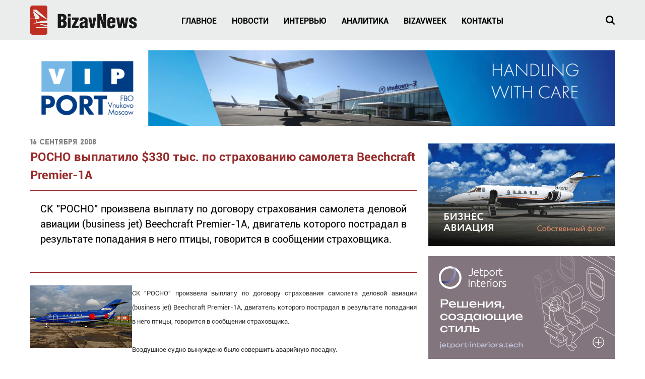

--- FILE ---
content_type: text/html; charset=UTF-8
request_url: https://bizavnews.ru/233/3952
body_size: 12002
content:
<!DOCTYPE html>
<html lang="ru-RU">

	<head>
		
		
		<title>РОСНО выплатило $330 тыс. по страхованию самолета Beechcraft Premier-1A</title>
 
        <script>
            let modernBrowser = ('fetch' in window && 'assign' in Object);

            if (!modernBrowser) {
                let scriptElement = document.createElement('script');
                scriptElement.async = false;
                scriptElement.src = '/local/templates/bizavnews/build/legacy/polyfills.js';

                document.head.appendChild(scriptElement);
            }

            window.bundlePath = '/local/templates/bizavnews/build/'

            document.documentElement.style.setProperty('--vw', window.innerWidth + 'px');
            document.documentElement.style.setProperty('--vh', window.innerHeight + 'px');
        </script>
 
		<meta name="theme-color" content="#ffffff">
		<meta name="viewport" content="width=device-width, initial-scale=1">
  
		<link rel="icon" href="/local/templates/bizavnews/static/favicon/favicon.png" type="image/x-icon">
		<link rel="shortcut icon" href="/local/templates/bizavnews/static/favicon/favicon.png" type="image/x-icon">
		<link rel="apple-touch-icon" href="/local/templates/bizavnews/static/favicon/apple-touch-icon-76x76.png" sizes="76x76">
		<link rel="apple-touch-icon" href="/local/templates/bizavnews/static/favicon/apple-touch-icon-120x120.png" sizes="120x120">
		<link rel="apple-touch-icon" href="/local/templates/bizavnews/static/favicon/apple-touch-icon-152x152.png" sizes="152x152">
		<link rel="apple-touch-icon" href="/local/templates/bizavnews/static/favicon/apple-touch-icon-180x180.png" sizes="180x180">

		<script type="text/javascript">!function(t){"use strict";t.loadCSS||(t.loadCSS=function(){});var e=loadCSS.relpreload={};if(e.support=function(){var e;try{e=t.document.createElement("link").relList.supports("preload")}catch(t){e=!1}return function(){return e}}(),e.bindMediaToggle=function(t){function e(){t.media=a}var a=t.media||"all";t.addEventListener?t.addEventListener("load",e):t.attachEvent&&t.attachEvent("onload",e),setTimeout(function(){t.rel="stylesheet",t.media="only x"}),setTimeout(e,3e3)},e.poly=function(){if(!e.support())for(var a=t.document.getElementsByTagName("link"),n=0;n<a.length;n++){var o=a[n];"preload"!==o.rel||"style"!==o.getAttribute("as")||o.getAttribute("data-loadcss")||(o.setAttribute("data-loadcss",!0),e.bindMediaToggle(o))}},!e.support()){e.poly();var a=t.setInterval(e.poly,500);t.addEventListener?t.addEventListener("load",function(){e.poly(),t.clearInterval(a)}):t.attachEvent&&t.attachEvent("onload",function(){e.poly(),t.clearInterval(a)})}"undefined"!=typeof exports?exports.loadCSS=loadCSS:t.loadCSS=loadCSS}("undefined"!=typeof global?global:this);</script>
		
		<style>
        :root{--vh:100vh;--vw:100vw}@font-face{font-family:Roboto;font-display:swap;src:local("Roboto"),local("Roboto-Regular"),url(/local/templates/bizavnews/build/Roboto-Regular.woff2) format("woff2"),url(/local/templates/bizavnews/build/Roboto-Regular.woff) format("woff");font-weight:400;font-style:normal}@font-face{font-family:Roboto;font-display:swap;src:local("Roboto Medium"),local("Roboto-Medium"),url(/local/templates/bizavnews/build/Roboto-Medium.woff2) format("woff2"),url(/local/templates/bizavnews/build/Roboto-Medium.woff) format("woff");font-weight:500;font-style:normal}@font-face{font-family:Roboto;font-display:swap;src:local("Roboto Bold"),local("Roboto-Bold"),url(/local/templates/bizavnews/build/Roboto-Bold.woff2) format("woff2"),url(/local/templates/bizavnews/build/Roboto-Bold.woff) format("woff");font-weight:700;font-style:normal}@font-face{font-family:Roboto;font-display:swap;src:local("Roboto Black"),local("Roboto-Black"),url(/local/templates/bizavnews/build/Roboto-Black.woff2) format("woff2"),url(/local/templates/bizavnews/build/Roboto-Black.woff) format("woff");font-weight:900;font-style:normal}@font-face{font-family:Baron Neue;font-display:swap;src:local("Baron Neue Bold"),local("BaronNeueBold"),url(/local/templates/bizavnews/build/BaronNeueBold.woff2) format("woff2"),url(/local/templates/bizavnews/build/BaronNeueBold.woff) format("woff");font-weight:700;font-style:normal}@font-face{font-family:Baron Neue;font-display:swap;src:local("Baron Neue Black"),local("BaronNeueBlack"),url(/local/templates/bizavnews/build/BaronNeueBlack.woff2) format("woff2"),url(/local/templates/bizavnews/build/BaronNeueBlack.woff) format("woff");font-weight:900;font-style:normal}*{margin:0;border:none;outline:0;-webkit-overflow-scrolling:auto}header,main,section{display:block}body,div,form,h1,li,ul{padding:0}body,html{width:100%;height:100%;-webkit-box-sizing:border-box;box-sizing:border-box}body{display:block;position:relative;min-height:100%;font:400 .625em Roboto,sans-serif;color:#000;background:#fff;-webkit-text-size-adjust:100%;-webkit-font-smoothing:antialiased;-moz-osx-font-smoothing:grayscale;-ms-overflow-style:scrollbar}img{border:0}body{overflow-y:scroll}li{list-style:none outside none}a,button{text-decoration:none}button{display:inline;margin:0;padding:0;font:inherit;color:inherit;background:0 0;border:none;-webkit-touch-callout:none;text-align:left}button::-moz-focus-inner{border:0}input{-webkit-box-sizing:border-box;box-sizing:border-box}button::-moz-focus-inner,input::-moz-focus-inner{padding:0;border:0}button,input[type=text]{-webkit-appearance:none}input:-webkit-autofill{-webkit-text-fill-color:#000!important}:root{--swiper-theme-color:#007aff}.swiper-container{margin-left:auto;margin-right:auto;position:relative;overflow:hidden;list-style:none;padding:0;z-index:1}.swiper-wrapper{position:relative;width:100%;height:100%;z-index:1;display:-webkit-box;display:-ms-flexbox;display:flex;-webkit-box-sizing:content-box;box-sizing:content-box}.swiper-wrapper{-webkit-transform:translateZ(0);transform:translateZ(0)}.swiper-slide{-ms-flex-negative:0;flex-shrink:0;width:100%;height:100%;position:relative}.swiper-pagination{position:absolute;text-align:center;-webkit-transform:translateZ(0);transform:translateZ(0);z-index:10}.container{margin-right:auto;margin-left:auto;min-width:320px;max-width:375px;padding-left:15px;padding-right:15px;-webkit-box-sizing:border-box;box-sizing:border-box}@media (min-width:480px){.container{max-width:480px}}@media (min-width:768px){.container{padding-left:20px;padding-right:20px;max-width:768px}}@media (min-width:960px){.container{max-width:960px}}@media (min-width:1200px){.container{max-width:1200px}}[class*=col-]{min-height:1px;padding-left:10px;padding-right:10px;-webkit-box-sizing:border-box;box-sizing:border-box}@media (min-width:960px){[class*=col-]{padding-left:10px;padding-right:10px}}@media (min-width:1200px){[class*=col-]{padding-left:10px;padding-right:10px}}.flex{display:-webkit-box;display:-ms-flexbox;display:flex;margin-left:-10px;margin-right:-10px;letter-spacing:-5px!important}@media (min-width:960px){.flex{margin-left:-10px;margin-right:-10px}}@media (min-width:1200px){.flex{margin-left:-10px;margin-right:-10px}}.flex>*{text-align:left;letter-spacing:normal}@supports (display:flex){.flex{display:-ms-flexbox;display:-webkit-box;display:flex;-webkit-box-orient:horizontal;-webkit-box-direction:normal;-ms-flex-flow:row wrap;flex-flow:row wrap;-webkit-box-align:stretch;-ms-flex-align:stretch;align-items:stretch}.flex-vertical-center{-webkit-box-align:center;-ms-flex-align:center;align-items:center}}.flex>[class*=col-]{display:inline-block;vertical-align:top;float:none}.flex.flex-vertical-center>[class*=col-]{vertical-align:middle}.col-xs-24{width:100%}.col-xs-16{width:66.66666667%}.col-xs-13{width:54.16666667%}.col-xs-8{width:33.33333333%}.col-xs-3{width:12.5%}@media (min-width:480px){.col-sm-12{width:50%}}@media (min-width:768px){.col-md-16{width:66.66666667%}.col-md-14{width:58.33333333%}.col-md-8{width:33.33333333%}.col-md-2{width:8.33333333%}}@media (min-width:960px){.col-lg-17{width:70.83333333%}.col-lg-12{width:50%}.col-lg-8{width:33.33333333%}.col-lg-5{width:20.83333333%}.col-lg-2{width:8.33333333%}}@media (min-width:1200px){.col-xl-16{width:66.66666667%}.col-xl-6{width:25%}.col-xl-2{width:8.33333333%}}.container:after{display:table;clear:both;content:""}@media (min-width:960px) and (max-width:1199px){.hidden-lg{display:none!important}}@media (min-width:1200px){.hidden-xl{display:none!important}}.h2{margin:24px 0 12px;font:900 26px/1.25 Roboto,sans-serif;text-transform:uppercase}.h3{margin:24px 0 12px;font:800 20px/1.25 Roboto,sans-serif;text-transform:uppercase}@media (max-width:767px){.h2{margin:24px 0 12px;font:900 22px/1.25 Roboto,sans-serif;text-transform:uppercase;letter-spacing:2px}.h3{margin:24px 0 12px;font:800 18px/1.25 Roboto,sans-serif;text-transform:uppercase}}.h2:first-child,.h3:first-child,h1:first-child{margin-top:0}.h2 a,h1 a{text-decoration:none;color:#972a2a}.e-logo{display:table;position:relative;text-decoration:none;color:inherit;border-bottom:none!important;opacity:1!important}.e-logo img{display:block;-webkit-backface-visibility:hidden;backface-visibility:hidden;fill:currentColor}@media (max-width:479px){.e-logo img{width:auto!important;height:50px!important}}@media (max-width:767px){.e-logo img{width:auto!important;height:32px!important}}.e-btn{display:inline-block;vertical-align:top;position:relative;text-decoration:none;text-align:left;border:1px solid transparent;color:inherit;background:0 0;-webkit-box-sizing:border-box;box-sizing:border-box}picture-fit{display:block;position:relative}picture-fit img,picture-fit picture{display:block;position:relative;width:100%;height:100%}picture-fit img{-o-object-fit:cover;object-fit:cover;-webkit-backface-visibility:hidden;backface-visibility:hidden;border:none;outline:0}.e-banner{text-decoration:none;color:inherit}.e-banner,.e-banner img{display:block;position:relative}.e-banner img{margin-left:auto;max-width:100%;height:auto;-webkit-backface-visibility:hidden;backface-visibility:hidden}.e-banner picture{display:block;position:relative}@media (max-width:1199px){.e-banner picture img{width:100%}}.b-banner{display:block;position:relative;padding:40px 0 20px}@media (max-width:767px){.b-banner{padding:32px 0 16px}}.b-banner:first-child{padding-top:20px}@media (max-width:767px){.b-banner:first-child{padding-top:16px}}.b-stickyBanner{position:absolute;z-index:90;top:20px;bottom:30px;min-width:200px}.b-stickyBanner .e-banner{min-width:200px}.b-stickyBanner.__left{right:50%;margin-right:580px;border-right:10px solid transparent}.b-stickyBanner.__right{left:50%;margin-left:580px;border-left:10px solid transparent}@media (max-width:1599px){.b-stickyBanner{display:none;visibility:hidden}}.b-announce{display:block;position:relative;height:0;min-height:100%;padding-bottom:84.6436128894008%;text-decoration:none;text-shadow:1px 1px 1px rgba(0,0,0,.2);color:#fff;background:#ebecec;overflow:hidden;-webkit-box-sizing:border-box;box-sizing:border-box;-webkit-backface-visibility:hidden;backface-visibility:hidden}.b-announce.__thin{padding-bottom:178.8846745160195%}.b-announce_pic{position:absolute;left:0;top:0;right:0;bottom:0;width:100%;height:100%;overflow:hidden}.b-announce_pic:after{z-index:2;border:1px solid #fff;opacity:0}.b-announce_pic.__overlay:before,.b-announce_pic:after{position:absolute;left:0;top:0;right:0;bottom:0;-webkit-backface-visibility:hidden;backface-visibility:hidden;content:""}.b-announce_pic.__overlay:before{z-index:1;width:100%;height:100%;background:#000;opacity:.5}.b-announce_content{position:absolute;z-index:2;left:0;right:0;bottom:0;padding:0 20px 20px}.b-announce_content_title{margin-bottom:0;font-size:19px}.b-announce_content_date{font:800 13px/1 Baron Neue,sans-serif}@media (max-width:479px){.b-announce_content{padding:0 15px 15px}.b-announce_content_title{margin-bottom:0;font-size:15px}}.b-page{min-width:320px;min-height:100%;color:inherit;background:inherit}.b-page,.b-page_content{position:relative;-webkit-box-sizing:border-box;box-sizing:border-box}.b-page_content{padding:54px 0;font:400 16px/1.5 Roboto,sans-serif;visibility:visible}@media (max-width:767px){.b-page_content{padding:32px 0 48px}}.b-page_content.__top{padding-top:0}.b-page_content.__bottom{padding-bottom:0}@supports (display:flex){.b-page{display:-webkit-box;display:-ms-flexbox;display:flex;-webkit-box-orient:vertical;-webkit-box-direction:normal;-ms-flex-direction:column;flex-direction:column}.b-page_content{-webkit-box-flex:1;-ms-flex:1 0 auto;flex:1 0 auto}}.b-section{position:relative;font:400 16px/1.5 Roboto,sans-serif}.b-section.__overflow{overflow:hidden}.__grayLight{background:#fafafa}.b-nav{display:block}@media (max-width:959px){.b-nav_box{position:absolute;z-index:120;left:0;top:100%;right:0;min-height:calc(100vh - 64px);min-height:calc(var(--vh) - 64px);background:#fff}.b-nav_box_scroll{padding:40px 0;height:100%;-webkit-box-sizing:border-box;box-sizing:border-box;overflow-x:hidden;overflow-y:auto;-webkit-overflow-scrolling:touch;-ms-overflow-style:none;scrollbar-width:none}.b-nav_box_scroll::-webkit-scrollbar{display:none}.b-header.is-sticky .b-nav_box{position:fixed;left:0;top:64px;right:0;bottom:0;min-height:0;min-width:320px}.b-header.is-sticky .b-nav_box:before{position:absolute;z-index:1;left:0;top:0;right:0;height:40px;background:-webkit-gradient(linear,left top,left bottom,from(#ebecec),color-stop(25%,#ebecec),to(rgba(235,236,236,0)));background:-o-linear-gradient(top,#ebecec 0,#ebecec 25%,rgba(235,236,236,0) 100%);background:linear-gradient(180deg,#ebecec,#ebecec 25%,rgba(235,236,236,0));content:""}.b-nav_box{opacity:0;visibility:hidden}}@media (max-width:767px){.b-nav_box{min-height:calc(100vh - 48px);min-height:calc(var(--vh) - 48px)}.b-header.is-sticky .b-nav_box{top:48px}}.b-nav_toggle{float:right;margin:-2px -10px -2px 0;padding:11px 46px 9px 10px;font:700 14px/1 Roboto,sans-serif;text-transform:uppercase}.b-nav_toggle_sandwich{display:block;position:absolute;right:10px;top:10px;margin:6px auto;width:22px;height:2px;background:currentColor;border-radius:4px;-webkit-box-sizing:border-box;box-sizing:border-box}.b-nav_toggle_sandwich span:first-child{top:6px;width:22px;height:2px}.b-nav_toggle_sandwich span:first-child,.b-nav_toggle_sandwich span:first-child:before{position:absolute;left:0;-webkit-transform-origin:50% 50%;-ms-transform-origin:50% 50%;transform-origin:50% 50%}.b-nav_toggle_sandwich span:first-child:before{top:0;right:0;bottom:0;background:currentColor;border-radius:4px;content:""}.b-nav_toggle_sandwich span:last-child{bottom:6px;width:22px;height:2px}.b-nav_toggle_sandwich span:last-child,.b-nav_toggle_sandwich span:last-child:before{position:absolute;left:0;-webkit-transform-origin:50% 50%;-ms-transform-origin:50% 50%;transform-origin:50% 50%}.b-nav_toggle_sandwich span:last-child:before{top:0;right:0;bottom:0;background:currentColor;border-radius:4px;content:""}.b-nav_toggle_sandwich,.b-nav_toggle_sandwich span,.b-nav_toggle_sandwich span:after,.b-nav_toggle_sandwich span:before{-webkit-backface-visibility:hidden;backface-visibility:hidden;-webkit-transform:translateZ(0);transform:translateZ(0)}.b-nav_menu{list-style:none;letter-spacing:-4px}@supports (flex-flow:row nowrap){.b-nav_menu{display:-webkit-box;display:-ms-flexbox;display:flex;-webkit-box-orient:horizontal;-webkit-box-direction:normal;-ms-flex-flow:row nowrap;flex-flow:row nowrap;-webkit-box-align:stretch;-ms-flex-align:stretch;align-items:stretch;letter-spacing:normal}}.b-nav_menu>li{display:inline-block;position:relative;letter-spacing:normal}.b-nav_menu>li>a{display:block;position:relative;padding:30px 15px 26px;font:700 16px/1.5 Roboto,sans-serif;text-decoration:none;text-transform:uppercase;color:inherit}@media (max-width:1199px){.b-nav_menu{float:right;margin-right:-12px}.b-nav_menu>li>a{padding:24px 12px;font:700 15px/1.5 Roboto,sans-serif}}@media (max-width:959px){.b-nav_menu{float:none;margin:0;text-align:center}.b-nav_menu,.b-nav_menu>li{display:block}.b-nav_menu>li>a{margin-left:-25vw;margin-right:-25vw;padding:20px 25vw}}.b-header{position:relative;z-index:100;left:0;top:0;right:0;min-width:320px;height:80px;font:400 16px Roboto,sans-serif;color:#000;background:#ebecec;-webkit-box-sizing:border-box;box-sizing:border-box;-webkit-backface-visibility:hidden;backface-visibility:hidden}.b-header.is-sticky{position:fixed}@media (max-width:1199px){.b-header{height:70px}}@media (max-width:959px){.b-header{height:64px;padding:9px 0}}@media (max-width:767px){.b-header{height:48px;padding:8px 0}}.b-header.is-sticky+*{border-top:80px solid transparent}@media (max-width:1199px){.b-header.is-sticky+*{border-top:70px solid transparent}}@media (max-width:959px){.b-header.is-sticky+*{border-top:64px solid transparent}}@media (max-width:767px){.b-header.is-sticky+*{border-top:48px solid transparent}}.b-header_logo{margin:10px 0}@media (max-width:1199px){.b-header_logo{margin:0}.b-header_logo img{width:168px;height:46px}}.b-header_nav{margin-left:-30px}@media (max-width:1199px){.b-header_nav{margin-left:auto;margin-right:-40px}}@media (max-width:959px){.b-header_nav{margin-right:0}}.b-header_search{float:right}.b-header_search_toggle{margin-right:-14px;padding:14px;width:46px;height:46px;color:inherit;background:0 0;border:none}.b-header_search_toggle svg{display:block;position:relative;fill:currentColor}.b-header_search_box{position:absolute;z-index:100;left:0;top:100%;right:0;padding:5px 0 0;-webkit-transform-origin:50% 0;-ms-transform-origin:50% 0;transform-origin:50% 0;-webkit-transform:scaleY(1) translateY(-5px);-ms-transform:scaleY(1) translateY(-5px);transform:scaleY(1) translateY(-5px);opacity:0;will-change:transform,opacity}.b-header_search_box_form{padding:15px;background:#f8f8f8;border:1px solid rgba(0,0,0,.6)}.b-header_search_box_form input{display:block;position:relative;padding:0 15px;width:100%;height:48px;font:400 18px/1.5 Roboto,sans-serif;-o-text-overflow:ellipsis;text-overflow:ellipsis;text-shadow:none;color:#972a2a;background:#fff;border:1px solid #666;border-radius:0}.b-header_search_box_form input::-webkit-input-placeholder{font-style:italic;color:#666}.b-header_search_box_form input::-moz-placeholder{font-style:italic;color:#666}.b-header_search_box_form input:-ms-input-placeholder{font-style:italic;color:#666}.b-header_search_box_form input::-ms-input-placeholder{font-style:italic;color:#666}@media (max-width:767px){.b-header_search_toggle{margin:-7px -14px -7px 0;width:46px;height:46px}.b-header_search_box{padding-top:0;background:#ebecec;-webkit-transform:none;-ms-transform:none;transform:none}.b-header_search_box_form{padding:10px 0;border:none;background:#ebecec}.b-header_search_box_form input{padding:0 12px;height:32px;font:400 14px/1.5 Roboto,sans-serif}}scroll-progress{position:absolute;left:0;top:100%;width:0;height:3px;background:#972a2a}@media (min-width:768px){sticky-column{display:block;-webkit-box-flex:1;-ms-flex-positive:1;flex-grow:1;position:relative}sticky-column sticky-element{display:block;position:relative;z-index:10}}@supports ((position:-webkit-sticky) or (position:sticky)){@media (min-width:768px){sticky-column sticky-element{position:-webkit-sticky;position:sticky;top:84px}}@media (min-width:960px){sticky-column sticky-element{top:90px}}@media (min-width:1200px){sticky-column sticky-element{top:100px}}}.b-feed .flex,.b-feed:last-child{margin-bottom:-20px}.b-feed [class*=col-]{margin-bottom:20px}@media (max-width:767px){.b-feed.flex,.b-feed.flex .flex{margin-left:-5px;margin-right:-5px}.b-feed .flex,.b-feed:last-child{margin-bottom:-10px}.b-feed [class*=col-]{padding:0 5px;margin-bottom:10px}}@media (max-width:479px){.b-slider.__unoverflowPort .b-feed.flex{margin-left:-10px;margin-right:-10px}.b-slider.__unoverflowPort .b-feed [class*=col-]{padding:0 10px}}.b-slider{display:block;position:relative;overflow:visible}@media (max-width:479px){.b-slider.__unoverflowPort .swiper-container,.b-slider.__unoverflowPort .swiper-wrapper{overflow:visible!important}}.b-slider .swiper-wrapper{display:-webkit-box;display:-ms-flexbox;display:flex;-webkit-box-orient:horizontal;-webkit-box-direction:normal;-ms-flex-flow:row nowrap;flex-flow:row nowrap;width:100%;overflow:hidden;white-space:nowrap}.b-slider .swiper-wrapper.flex{display:-webkit-box;display:-ms-flexbox;display:flex;-webkit-box-orient:horizontal;-webkit-box-direction:normal;-ms-flex-flow:row nowrap;flex-flow:row nowrap;width:auto;overflow:hidden;white-space:nowrap}.b-slider .swiper-wrapper.flex>.swiper-slide{display:inline-block;white-space:normal}@media (min-width:960px){.b-slider .swiper-wrapper.swiper-flow-desktop{-webkit-box-orient:horizontal;-webkit-box-direction:normal;-ms-flex-flow:row wrap;flex-flow:row wrap}}.b-slider_paging{display:block;position:relative;margin:24px 0 -4px;width:100%;min-height:8px;line-height:4px;text-align:center;counter-reset:pagination}@media (max-width:767px){.b-slider_paging{margin-top:14px}}
    </style>
    <link href="/local/templates/bizavnews/build/styles.css" rel="preload" as="style" onload="this.onload=null;this.rel='stylesheet';"><noscript><link href="/local/templates/bizavnews/build/styles.css" rel="stylesheet"></noscript><link rel="preload" href="/local/templates/bizavnews/build/Roboto-Regular.woff2" as="font" type="font/woff2" crossorigin="anonymous"><link rel="preload" href="/local/templates/bizavnews/build/Roboto-Medium.woff2" as="font" type="font/woff2" crossorigin="anonymous"><link rel="preload" href="/local/templates/bizavnews/build/Roboto-Bold.woff2" as="font" type="font/woff2" crossorigin="anonymous"><link rel="preload" href="/local/templates/bizavnews/build/Roboto-Black.woff2" as="font" type="font/woff2" crossorigin="anonymous"><link rel="preload" href="/local/templates/bizavnews/build/BaronNeueBold.woff2" as="font" type="font/woff2" crossorigin="anonymous"><link rel="preload" href="/local/templates/bizavnews/build/BaronNeueBlack.woff2" as="font" type="font/woff2" crossorigin="anonymous"></head>
	 	 
		<meta http-equiv="Content-Type" content="text/html; charset=UTF-8" />
<meta name="robots" content="index, follow" />
<meta name="keywords" content="новости деловой авиации, новости бизнес авиации, бизнес авиация, vip" />
<meta name="description" content="новости деловой авиации" />
<link href="/bitrix/cache/css/ru/bizavnews/template_815c51c28dbf9d89f065d6e874a94672/template_815c51c28dbf9d89f065d6e874a94672_v1.css?17652180472123" type="text/css"  data-template-style="true" rel="stylesheet" />
 
		
				
<!-- Yandex.Metrika counter -->
<script type="text/javascript">
(function (d, w, c) {
	(w[c] = w[c] || []).push(function() {
		try {
			w.yaCounter26030124 = new Ya.Metrika({id:26030124,
					webvisor:true,
					clickmap:true,
					trackLinks:true,
					accurateTrackBounce:true});
		} catch(e) { }
	});

	var n = d.getElementsByTagName("script")[0],
		s = d.createElement("script"),
		f = function () { n.parentNode.insertBefore(s, n); };
	s.type = "text/javascript";
	s.async = true;
	s.src = (d.location.protocol == "https:" ? "https:" : "http:") + "//mc.yandex.ru/metrika/watch.js";

	if (w.opera == "[object Opera]") {
		d.addEventListener("DOMContentLoaded", f, false);
	} else { f(); }
})(document, window, "yandex_metrika_callbacks");
</script>
<noscript><div><img src="//mc.yandex.ru/watch/26030124" style="position:absolute; left:-9999px;" alt="" /></div></noscript>
<!-- /Yandex.Metrika counter -->
		
	</head>

	<body>
	
				
		<div class="b-page">
 
			
			<svg class="svg-sprite" xmlns="http://www.w3.org/2000/svg" style="display: none;">

				<symbol id="close" viewBox="0 0 16 16"><path fill-rule="nonzero" d="M7.323 8L0 .677.677 0 8 7.323 15.323 0 16 .677 8.677 8 16 15.323l-.677.677L8 8.677.677 16 0 15.323z"></path></symbol>
				<symbol id="cross" viewBox="0 0 10 10"><path d="M0 .66L.66 0 5 4.34 9.34 0l.66.66L5.66 5 10 9.34l-.66.66L5 5.66.66 10 0 9.34 4.34 5z" fill-rule="nonzero"></path></symbol>

				<symbol id="arrow-next" viewBox="0 0 14 14"><path d="M11.844 7.389l-6.446 6.455a.563.563 0 01-.779 0l-1.448-1.446a.536.536 0 01-.171-.39c0-.144.057-.274.171-.388L7.781 7 3.17 2.396A.536.536 0 013 2.006c0-.145.057-.274.171-.388L4.62.17A.504.504 0 015.01 0c.155 0 .285.057.389.171l6.446 6.44a.562.562 0 010 .778z" fill-rule="nonzero"/></symbol>
				<symbol id="arrow-prev" viewBox="0 0 14 14"><path d="M10.844 2.396L6.22 7l4.624 4.62a.527.527 0 01.156.389.527.527 0 01-.156.389l-1.448 1.446a.563.563 0 01-.778 0L2.17 7.39A.503.503 0 012 7c0-.156.057-.285.171-.389L8.618.171A.504.504 0 019.007 0c.156 0 .285.057.39.171l1.447 1.447a.527.527 0 01.156.389.527.527 0 01-.156.389z" fill-rule="nonzero"/></symbol>
				<symbol id="arrow-double-next" viewBox="0 0 14 14"><path d="M8.442 7.013a.405.405 0 01-.13.301l-6.78 6.56a.432.432 0 01-.311.126.527.527 0 01-.338-.126l-.727-.703A.45.45 0 010 12.844a.45.45 0 01.156-.327l5.688-5.504-5.688-5.53A.376.376 0 010 1.18.45.45 0 01.156.855L.883.15C.97.05 1.083 0 1.221 0s.242.05.311.15l6.78 6.536c.086.084.13.193.13.327zm5.558 0a.405.405 0 01-.13.301l-6.753 6.56a.527.527 0 01-.338.126.527.527 0 01-.337-.126l-.728-.703a.491.491 0 01-.13-.327c0-.117.044-.226.13-.327l5.689-5.504-5.689-5.53a.405.405 0 01-.13-.302c0-.117.044-.226.13-.326L6.442.15C6.545.05 6.658 0 6.779 0c.121 0 .234.05.338.15l6.753 6.536c.087.084.13.193.13.327z" fill-rule="nonzero"/></symbol>
				<symbol id="arrow-double-prev" viewBox="0 0 14 14"><path d="M8.442 12.844a.45.45 0 01-.156.327l-.728.703a.432.432 0 01-.311.126.527.527 0 01-.338-.126L.156 7.314A.376.376 0 010 7.013a.45.45 0 01.156-.327L6.909.15c.087-.1.2-.151.338-.151s.242.05.311.15l.728.705a.4.4 0 01.156.326.335.335 0 01-.156.302l-5.689 5.53 5.689 5.504c.104.1.156.21.156.327zm5.558 0a.491.491 0 01-.13.327l-.727.703a.527.527 0 01-.338.126.527.527 0 01-.337-.126l-6.754-6.56a.376.376 0 01-.156-.301.45.45 0 01.156-.327L12.468.15c.103-.1.216-.151.337-.151.121 0 .234.05.338.15l.727.705c.087.083.13.192.13.326s-.043.235-.13.302l-5.714 5.53 5.714 5.504c.087.1.13.21.13.327z" fill-rule="nonzero"/></symbol>

				<symbol id="social-fb" viewBox="0 0 24 24"><path d="M17.214 13.375l.622-3.981h-3.89V6.81c0-1.09.543-2.151 2.285-2.151H18v-3.39S16.395 1 14.86 1c-3.204 0-5.298 1.907-5.298 5.36v3.034H6v3.981h3.562V23h4.383v-9.625h3.269z" fill-rule="nonzero"/></symbol>
				
				<symbol id="social-ig" viewBox="0 0 24 24"><path d="M12.005 6.36A5.632 5.632 0 006.365 12a5.632 5.632 0 005.64 5.64 5.632 5.632 0 005.64-5.64 5.632 5.632 0 00-5.64-5.64zm0 9.307A3.674 3.674 0 018.338 12a3.67 3.67 0 013.667-3.667A3.67 3.67 0 0115.672 12a3.674 3.674 0 01-3.667 3.667zm7.187-9.538c0 .731-.59 1.315-1.316 1.315a1.316 1.316 0 111.316-1.316zm3.736 1.335c-.084-1.762-.486-3.323-1.777-4.61-1.287-1.286-2.848-1.688-4.61-1.777-1.816-.103-7.26-.103-9.077 0-1.757.084-3.319.486-4.61 1.772-1.29 1.287-1.688 2.848-1.777 4.61-.103 1.816-.103 7.26 0 9.077.084 1.762.486 3.323 1.777 4.61 1.291 1.286 2.848 1.688 4.61 1.777 1.816.103 7.26.103 9.077 0 1.762-.084 3.323-.486 4.61-1.777 1.286-1.287 1.688-2.848 1.777-4.61.103-1.816.103-7.256 0-9.072zm-2.347 11.02a3.713 3.713 0 01-2.091 2.092c-1.448.575-4.885.442-6.485.442-1.6 0-5.042.128-6.485-.442a3.713 3.713 0 01-2.091-2.091C2.854 17.037 2.987 13.6 2.987 12c0-1.6-.128-5.042.442-6.485A3.713 3.713 0 015.52 3.424c1.448-.575 4.885-.442 6.485-.442 1.6 0 5.042-.128 6.485.442a3.713 3.713 0 012.091 2.091c.574 1.448.442 4.885.442 6.485 0 1.6.132 5.042-.442 6.485z" fill-rule="nonzero"/></symbol>

				<symbol id="magnifier" viewBox="0 0 18 18"><path d="M12.459 7.617c0-1.33-.472-2.467-1.415-3.41-.943-.943-2.086-1.421-3.429-1.434-1.343-.013-2.486.465-3.43 1.434-.942.968-1.414 2.105-1.414 3.41 0 1.304.472 2.447 1.415 3.429.943.982 2.086 1.453 3.429 1.414 1.343-.038 2.486-.51 3.43-1.414.942-.904 1.414-2.047 1.414-3.43zM18 16.626c0 .375-.142.698-.426.969-.284.271-.607.407-.969.407-.388 0-.71-.136-.969-.407l-3.7-3.7a7.435 7.435 0 01-4.321 1.336c-1.033 0-2.021-.2-2.964-.6a7.401 7.401 0 01-2.422-1.628A8.143 8.143 0 01.6 10.58a7 7 0 01-.6-2.964A7.738 7.738 0 012.229 2.23 7.149 7.149 0 014.65.603a8.308 8.308 0 012.964-.6 6.558 6.558 0 012.964.6 9.054 9.054 0 012.422 1.627c.698.66 1.24 1.473 1.628 2.442a8.16 8.16 0 01.6 2.945 7.435 7.435 0 01-1.337 4.32l3.701 3.7c.271.272.407.601.407.989z" fill-rule="nonzero"/></symbol>

			</svg>			
			
	<header class="b-header is-sticky">
		<div class="container">

			<div class="flex flex-vertical-center">
				<div class="col-xs-13 col-md-8 col-lg-5 col-xl-6">
					<a class="b-header_logo e-logo" href="/">
						<img src="/local/templates/bizavnews/static/logo.png" alt="BizawNews" width="212" height="58">
					</a>
				</div>
				<div class="col-xs-8 col-md-14 col-lg-17 col-xl-16">
					<drop-down class="b-header_nav b-nav js-dd">
						<button class="b-nav_toggle e-btn hidden-lg hidden-xl js-dd-button" type="button">
							<span class="b-nav_toggle_text">Меню</span>
							<span class="b-nav_toggle_sandwich"><span></span><span></span></span>
						</button>

						<div class="b-nav_box js-dd-box">
							<div class="b-nav_box_scroll">
								<div class="container">
									
<ul class="b-nav_menu">

			<li><a href="/main/">Главное</a></li>
		
			<li><a href="/news/">Новости</a></li>
		
			<li><a href="/244">Интервью</a></li>
		
			<li><a href="/237">Аналитика</a></li>
		
			<li><a href="/245">BizavWeek</a></li>
		
			<li><a href="/contacts/">Контакты</a></li>
		
			<li><a href="https://bizavnews.com/"></a></li>
		

</ul>
								</div>
							</div>
						</div>
					</drop-down>
				</div>
				<div class="col-xs-3 col-md-2 col-lg-2 col-xl-2">

					<drop-down class="b-header_search js-dd" data-id="header">
						<button class="b-header_search_toggle e-btn js-dd-button" type="button">
							<svg width="18" height="18" aria-hidden="true"><use xlink:href="#magnifier"></use></svg>
						</button>

						<div class="b-header_search_box js-dd-box">
							<div class="container">

								<form class="b-header_search_box_form" action="/search/">
									<label class>
										<input type="text" name="q" placeholder="Поиск по сайту...">
									</label>
								</form>

							</div>
						</div>
					</drop-down>

				</div>
			</div>

			<scroll-progress></scroll-progress>

		</div>
	</header>
			
						
			 
<main class="b-page_content __top __bottom">
	<div class="container">
		<div class="b-banner ">
	<div class="e-banner hidden-sm hidden-xs">
		<!--'start_frame_cache_y0XwfU'--><a href=" https://vipport.ru/?erid=2VfnxxcpAW5" target="_blank" ><img alt="Реклама: ЗАО «ВИППОРТ», ИНН 7732500741, ERID: 2VfnxxcpAW5" title="Реклама: ЗАО «ВИППОРТ», ИНН 7732500741, ERID: 2VfnxxcpAW5" src="/upload/rk/25e/jqa0v9m0n0r1b0f43yzc93hmw59bw6rj/1160x150.png" width="1160" height="150" style="border:0;" /></a><!--'end_frame_cache_y0XwfU'-->	</div>
	<div class="e-banner hidden-md hidden-lg">
	<!--'start_frame_cache_2DJmFo'--><a href="https://vipport.ru/?erid=2VfnxxcpAW5" target="_blank" ><img alt="" title="" src="/upload/rk/9d9/aqjeu8gwfwlrfarzvac8kvag3fvvs0bu/480x240.png" width="480" height="240" style="border:0;" /></a><!--'end_frame_cache_2DJmFo'--></div>
</div>		<div class="b-columns flex">
			<div class="b-content col-xs-24 col-md-17 col-xl-16">

				
					<header class="b-heading">
				<time class="b-heading_date" datetime="">16 сентября 2008</time>
				<h1 class="b-heading_title">РОСНО выплатило $330 тыс. по страхованию самолета Beechcraft Premier-1A</h1>
				
	</header>
				
				

				 


		<article class="b-wysiwyg __justify">

			<blockquote>СК &quot;РОСНО&quot; произвела выплату по договору страхования самолета деловой авиации &#40;business jet&#41; Beechcraft Premier-1A, двигатель которого пострадал в результате попадания в него птицы, говорится в сообщении страховщика.<br />
<br />
</blockquote>
						<font size="2"><img height="124" src="/images/Hawker.jpg" width="202" align="left" />СК &quot;РОСНО&quot; произвела выплату по договору страхования самолета деловой авиации (business jet) Beechcraft Premier-1A, двигатель которого пострадал в результате попадания в него птицы, говорится в сообщении страховщика.
  <br />

  <br />
Воздушное судно вынуждено было совершить аварийную посадку.
  <br />

  <br />
Риски каско и гражданская ответственность оператора воздушного судна были застрахованы в &quot;РОСНО&quot; и перестрахованы международным страховщиком Allianz SE.
  <br />

  <br />
После происшествия сюрвейер Allianz SE произвел осмотр повреждений двигателя и согласовал его замену на время ремонта.
  <br />

  <br />
&quot;РОСНО&quot; в максимально короткие сроки осуществило урегулирование страхового случая. В течение недели после получения дефектной ведомости и предварительной калькуляции стоимости восстановительного ремонта был оплачен аванс на счет технического центра Beechcraft Berlin Aviation GmbH, осуществлявшего ремонт двигателя, а по завершению работ были произведены окончательные расчеты.
  <br />

  <br />
Размер выплаты составил $330 тыс.
  <br />

  <br />
ОАО &quot;РОСНО&quot; создано в 1991 году. Контрольным пакетом акций &quot;РОСНО&quot; владеет германский страховщик Allianz SE (97%).
  <br />

  <br />
</font>
<div id="sign" style="MARGIN: 20px 0px 50px; FONT-STYLE: normal"><font size="2">Источник: <u><font color="#000080">Интерфакс</font></u></font></div>

		</article>

 				<div class="b-banner  b-banner-detail hidden-sm hidden-xs">
<div class="e-banner">
	<!--'start_frame_cache_ALOAcH'--><a href="https://jetport.ru/?erid=2VfnxxEBbQ4" target="_blank" ><img alt="Реклама: ООО «ДжетПорт СПб» ERID: 2VfnxxEBbQ4" title="Реклама: ООО «ДжетПорт СПб» ERID: 2VfnxxEBbQ4" src="/upload/rk/0c2/k8f9x43ecc6y8fusg8k47g6kw6758eur/1160-150.gif" width="1160" height="150" style="border:0;" /></a><!--'end_frame_cache_ALOAcH'-->
</div>
</div>
<div class="e-banner hidden-md hidden-lg">
	<!--'start_frame_cache_Zg1Ab0'--><a href="https://jetport.ru/?erid=2VfnxxEBbQ4" target="_blank" ><img alt="Реклама: ООО «ДжетПорт СПб» ERID: 2VfnxxEBbQ4" title="Реклама: ООО «ДжетПорт СПб» ERID: 2VfnxxEBbQ4" src="/upload/rk/0f0/5ddfnuf3035yxab5981iyji9p0zef0yp/480-120.gif" width="480" height="120" style="border:0;" /></a><!--'end_frame_cache_Zg1Ab0'--></div>
				
			</div>
			<div class="b-aside col-xs-24 col-md-7 col-xl-8">

				<div class="b-aside_banners b-aside_box hidden-xs hidden-sm">
<div class="e-banner">
<!--'start_frame_cache_MoecjV'--><a href="https://www.weltall.aero/?erid=LdtCKKPZg" target="_blank" ><img alt="Реклама: ООО «АВИАКОМПАНИЯ «ВЕЛЬТАЛЬ-АВИА» ERID: LdtCKKPZg" title="Реклама: ООО «АВИАКОМПАНИЯ «ВЕЛЬТАЛЬ-АВИА» ERID: LdtCKKPZg" src="/upload/rk/ff5/2icuftfpp8e9zzoedoc0yeiqpw10edsm/veltall 04.2024.gif" width="370" height="204" style="border:0;" /></a><!--'end_frame_cache_MoecjV'--></div>
<div class="e-banner">
<!--'start_frame_cache_vhh5NV'--><a href="https://jetport-interiors.tech/?erid=LdtCKHyXj" target="_blank" ><img alt="Реклама: ООО «ДЖЕТПОРТ ИНТЕРЬЕРЫ» ERID: LdtCKHyXj" title="Реклама: ООО «ДЖЕТПОРТ ИНТЕРЬЕРЫ» ERID: LdtCKHyXj" src="/upload/rk/3f0/g08satrs0227rfyfxmjo6uoriypl21ci/370x204_animated.gif" width="370" height="204" style="border:0;" /></a><!--'end_frame_cache_vhh5NV'--></div>
<div class="e-banner">
<!--'start_frame_cache_SyEEG1'--><!--'end_frame_cache_SyEEG1'--></div>

</div>				

				<div class="b-aside_previews b-aside_box">

					<tabs-component class="b-tabs js-tabs" data-tabs="aside-previews">

						<div class="b-tabs_nav js-tabs-nav">
							<span class="b-tabs_nav_btn js-tabs-nav-control" data-tabs="aside-previews" data-tab="aside-previews-newest">Последнее</span>
							<span class="b-tabs_nav_btn js-tabs-nav-control" data-tabs="aside-previews" data-tab="aside-previews-popular">Популярное</span>
						</div>

						<div class="b-tabs_content js-tabs-content">
							<div class="b-tabs_content_layer js-tabs-layer" data-tabs="aside-previews" data-tab="aside-previews-newest">
								<a class="b-aside_previews_item" href="/237/36380">
	<div class="b-aside_previews_item_category" style="background: url(/upload/resize_cache/iblock/cda/wva3yss9n7xotiu2jhadupva0nnfgog9/120_78_2/Swiss-Private-Jet.jpg) no-repeat;"></div>
	<div class="b-aside_previews_item_text">
		<div class="b-aside_previews_item_text_title">ACC Aviation: обзор чартерного рынка в 2026 году</div>
				<div class="b-aside_previews_section_text_title">Главное</div>
			</div>
</a>

								<a class="b-aside_previews_item" href="/245/36381">
	<div class="b-aside_previews_item_category" style="background: url(/upload/resize_cache/iblock/57c/q6vg0pviww1gz3h2xih3gtaizh5l9igq/120_78_2/BizavWeek_811.png) no-repeat;"></div>
	<div class="b-aside_previews_item_text">
		<div class="b-aside_previews_item_text_title">№ 2 (811)</div>
				<div class="b-aside_previews_section_text_title">Новости</div>
			</div>
</a>

								<a class="b-aside_previews_item" href="/237/36377">
	<div class="b-aside_previews_item_category" style="background: url(/upload/resize_cache/iblock/008/ippmhppqvewbrtmg34081osk3qrnh12p/120_78_2/Polar_sliderkuva_perhe.jpg) no-repeat;"></div>
	<div class="b-aside_previews_item_text">
		<div class="b-aside_previews_item_text_title">Трафик в США во второй неделе вырос более чем на 10%</div>
				<div class="b-aside_previews_section_text_title">Аналитика</div>
			</div>
</a>

								<a class="b-aside_previews_item" href="/244/35130">
	<div class="b-aside_previews_item_category" style="background: url(/upload/resize_cache/iblock/548/mbqv2za54m0ereqa8ffq5koziattqgag/120_78_2/Simonov-Flight-Way.jpg) no-repeat;"></div>
	<div class="b-aside_previews_item_text">
		<div class="b-aside_previews_item_text_title">Эдуард Симонов: Рефрейминг брокерской компании в бизнес-авиации</div>
				<div class="b-aside_previews_section_text_title">Интервью</div>
			</div>
</a>

							</div>
							<div class="b-tabs_content_layer js-tabs-layer" data-tabs="aside-previews" data-tab="aside-previews-popular">

								<a class="b-aside_previews_item" href="/244/35978">
	<div class="b-aside_previews_item_category" style="background: url(/upload/resize_cache/iblock/129/g0pfdkm3l4cs93srvy0x9qsdlq42dt2s/120_78_2/VAP Metsler.jpeg) no-repeat;"></div>
	<div class="b-aside_previews_item_text">
		<div class="b-aside_previews_item_text_title">«Вологодское Авиационное Предприятие»: Летали, летаем и будем летать</div>
				<div class="b-aside_previews_section_text_title">Главное</div>
			</div>
</a>

								<a class="b-aside_previews_item" href="/244/35130">
	<div class="b-aside_previews_item_category" style="background: url(/upload/resize_cache/iblock/548/mbqv2za54m0ereqa8ffq5koziattqgag/120_78_2/Simonov-Flight-Way.jpg) no-repeat;"></div>
	<div class="b-aside_previews_item_text">
		<div class="b-aside_previews_item_text_title">Эдуард Симонов: Рефрейминг брокерской компании в бизнес-авиации</div>
				<div class="b-aside_previews_section_text_title">Новости</div>
			</div>
</a>

								<a class="b-aside_previews_item" href="/237/36380">
	<div class="b-aside_previews_item_category" style="background: url(/upload/resize_cache/iblock/cda/wva3yss9n7xotiu2jhadupva0nnfgog9/120_78_2/Swiss-Private-Jet.jpg) no-repeat;"></div>
	<div class="b-aside_previews_item_text">
		<div class="b-aside_previews_item_text_title">ACC Aviation: обзор чартерного рынка в 2026 году</div>
				<div class="b-aside_previews_section_text_title">Аналитика</div>
			</div>
</a>

								<a class="b-aside_previews_item" href="/244/35928">
	<div class="b-aside_previews_item_category" style="background: url(/upload/resize_cache/iblock/aa5/lviwqnhjsgm0e9b21gdanvi5wipb9qi6/120_78_2/2.jpg) no-repeat;"></div>
	<div class="b-aside_previews_item_text">
		<div class="b-aside_previews_item_text_title">Наш рынок — наши правила. Если не мы — то кто?</div>
				<div class="b-aside_previews_section_text_title">Интервью</div>
			</div>
</a>


							</div>
						</div>

					</tabs-component>

				</div>

				<div class="b-aside_banners b-aside_box hidden-xs hidden-sm">
<div class="e-banner">
<!--'start_frame_cache_pVYwEG'--><a href="https://rubae.ru/ru/?erid=2Vfnxxvh47B" target="_blank" ><img alt="Реклама: ЗАО «ВИППОРТ», ИНН 7732500741, ERID: 2Vfnxxvh47B" title="Реклама: ЗАО «ВИППОРТ», ИНН 7732500741, ERID: 2Vfnxxvh47B" src="/upload/rk/012/aiafakagi40a54gkery9b6cec402xrrp/370x204.png" width="370" height="204" style="border:0;" /></a><!--'end_frame_cache_pVYwEG'--></div>
<div class="e-banner">
<!--'start_frame_cache_uMP05O'--><a href="https://www.skylight.aero/?erid=2VfnxyWJBJ8" target="_blank" ><img alt="Реклама: АО «СкайЛайт» ERID: 2VfnxyWJBJ8" title="Реклама: АО «СкайЛайт» ERID: 2VfnxyWJBJ8" src="/upload/rk/191/rnzyimaccwp7gv8sowurc2o8hoa9e9j7/Gif.gif" width="370" height="204" style="border:0;" /></a><!--'end_frame_cache_uMP05O'-->
</div>
<div class="e-banner">
<!--'start_frame_cache_hG8wzQ'--><a href="https://chartertech.ru/?erid= 2VfnxvczNjJ" target="_blank" ><img alt="Реклама: ООО «Ведущие технологии чартера» ERID: 2VfnxvczNjJ" title="Реклама: ООО «Ведущие технологии чартера» ERID: 2VfnxvczNjJ" src="/upload/rk/8f0/6hj0lyqwggqa3afmbi43il83qpz98lcd/chartertech_1.jpeg" width="370" height="204" style="border:0;" /></a><!--'end_frame_cache_hG8wzQ'-->
</div>
<div class="e-banner">
	<!--'start_frame_cache_bB3l5w'--><a href="https://sun-jet.ru/?erid=2Vfnxy13MMS" target="_blank" ><img alt="Реклама: ООО «СОЛНЦЕ», ИНН 7733417662, erid=2Vfnxy13MMS" title="Реклама: ООО «СОЛНЦЕ», ИНН 7733417662, erid=2Vfnxy13MMS" src="/upload/rk/ebb/4cjzuhcpxug4cq31pnlc58t14pyggl18/yak-40_2025_ 370x204.jpg" width="370" height="204" style="border:0;" /></a><!--'end_frame_cache_bB3l5w'-->
</div>
<div class="e-banner">
	<!--'start_frame_cache_3edcRS'--><!--'end_frame_cache_3edcRS'-->
</div>
</div>

			</div>
		</div>
				<sticky-column class="b-stickyBanner __left">
			<sticky-element>
				<!--'start_frame_cache_d6Rxiu'--><!--'end_frame_cache_d6Rxiu'-->			</sticky-element>
		</sticky-column>
						<div class="b-stickyBanner __right">
			<sticky-element>
			<!--'start_frame_cache_nR5jbp'--><!--'end_frame_cache_nR5jbp'-->			</sticky-element>
		</div>



	</div>
</main>


 
	            <footer class="b-footer">
                <div class="b-footer_main">
                    <div class="container">

                        <div class="flex">
                            <div class="col-xs-12 col-md-8 col-lg-5 col-xl-6">
                                <a class="b-footer_main_logo e-logo" href="/">
                                    <img src="/local/templates/bizavnews/static/logo.png" alt="BizawNews" width="168" height="46">
                                </a>
                            </div>
                            <div class="col-xs-12 col-md-16 col-lg-19 col-xl-18 hidden-xs hidden-sm hidden-md">
                                <nav class="b-nav">

                                    <div class="b-nav_box">
                                        <div class="b-nav_box_scroll">
                                            <div class="container">
												
<ul class="b-nav_menu">

			<li><a href="/main/">Главное</a></li>
		
			<li><a href="/news/">Новости</a></li>
		
			<li><a href="/244">Интервью</a></li>
		
			<li><a href="/237">Аналитика</a></li>
		
			<li><a href="/245">BizavWeek</a></li>
		
			<li><a href="/contacts/">Контакты</a></li>
		
			<li><a href="https://bizavnews.com/"></a></li>
		

</ul>
                                            </div>
                                        </div>
                                    </div>
                                </nav>
                            </div>
                        </div>

						
                    </div>
                </div>
                <div class="b-footer_bottom">
                    <div class="container">
                        <div class="b-footer_bottom_copyright">
                            <p>2026&nbsp;&copy; <span class="b-footer_bottom_copyright_logo">BizavNews</span></p>
                        </div>
                        <div class="b-footer_bottom_text">
                            <p>Копирование контента и размещение на других сайтах без специального разрешения запрещено.</p>
                        </div>
                    </div>
                </div>
            </footer>

 
    </div>

	<script type="module" src="/local/templates/bizavnews/build/index.js" defer="defer"></script><script src="/local/templates/bizavnews/build/jquery.3.2.1.min.js" type="module" defer></script><script src="/local/templates/bizavnews/build/custom.js" type="module" defer></script><script>!function(){var t,e=document,n=e.createElement("script");!("noModule"in n)&&"onbeforeload"in n&&(t=!1,e.addEventListener("beforeload",function(e){if(e.target===n)t=!0;else if(!e.target.hasAttribute("nomodule")||!t)return;e.preventDefault()},!0),n.type="module",n.src=".",e.head.appendChild(n),n.remove())}();</script><script src="/local/templates/bizavnews/build/legacy/index.js" nomodule defer></script>
	
    </body>
</html>

--- FILE ---
content_type: application/javascript
request_url: https://bizavnews.ru/local/templates/bizavnews/build/6.js
body_size: 563
content:
(window.webpackJsonp=window.webpackJsonp||[]).push([[6],{17:function(t,s,i){"use strict";i.r(s);var e=i(4),h=i.n(e),n=i(1),l=i(0),c=i(2),o={isTouch:Object(l.e)()},a=CSS&&CSS.supports&&CSS.supports("position","sticky");class d extends HTMLElement{constructor(t){(t=super(t)).init.call(t),this.handleScroll=this.handleScroll.bind(this),this.handleResize=this.handleResize.bind(this),this.handleDispatcher=this.handleDispatcher.bind(this)}init(){this._bps=["xs","sm","md","lg","xl"],this._threshold=20,this._timers=[]}connectedCallback(){this._options=Object.assign({},o,this.data()),this._bps=this.data("bp")?this.data("bp").split(","):this._bps,this._header=document.querySelector(".b-header"),this._sticky=this.querySelector("sticky-element"),a||h()(()=>{this.handleResize(),this.handleScroll(),c.a.subscribe(this.handleResize),window.addEventListener("scroll",this.handleScroll)}),n.a.subscribe(this.handleDispatcher)}disconnectedCallback(){window.removeEventListener("scroll",this.handleScroll),c.a.unsubscribe(this.handleResize),n.a.unsubscribe(this.handleDispatcher)}handleScroll(){this._sticky.classList[this._top<=this._offset?"add":"remove"]("m-sticky"),this._sticky.classList[this._height>=this._bottom-this._offset?"add":"remove"]("m-stuck-bottom")}handleResize(){this._offset=this._header.offsetHeight+this._threshold,this._top=this.getBoundingClientRect().top,this._bottom=this.getBoundingClientRect().bottom,this._height=this._sticky.offsetHeight,this._sticky.style.width=this.clientWidth+"px"}handleDispatcher(){}}customElements.define("sticky-column",d),s.default=d}}]);

--- FILE ---
content_type: application/javascript
request_url: https://bizavnews.ru/local/templates/bizavnews/build/7.js
body_size: 1647
content:
(window.webpackJsonp=window.webpackJsonp||[]).push([[7],{24:function(t,s,i){"use strict";i.r(s);var e=i(0),a=i(1),h=new(i(3).a),n={},o=function(t){"tabs:init"===t.type&&(n[t.widgetId]={widgetId:t.widgetId}),"tabs:destroy"===t.type&&n[t.widgetId]&&delete n[t.widgetId],"tabs:show-tab"===t.type&&n[t.widgetId]&&(n[t.widgetId].activeTab=t.activeTab,h.dispatch({type:"tabs:change"}))};a.a.subscribe(o);h.subscribe.bind(h),h.unsubscribe.bind(h);var l={class:{parent:".js-tabs",nav:".js-tabs-nav",navControl:".js-tabs-nav-control",content:".js-tabs-content",layer:".js-tabs-layer"},trigger:"click",duration:800,switchDelay:{xs:10,sm:10,md:10,lg:10,xl:10}};class r extends HTMLElement{constructor(t){(t=super(t)).init.call(t)}init(){this._isTouch=Object(e.e)(),this._bps=["xs","sm","md","lg","xl"],this._id="tabs-"+Object(e.h)(8),this._wg=null,this._wgId=null,this._state=null,this._activeTab=null,this._switchInTimeout=null,this.render=this.render.bind(this),this.destroy=this.destroy.bind(this),this.update=this.update.bind(this),this.showTab=this.showTab.bind(this),this.hideTabs=this.hideTabs.bind(this),this.correctHeight=this.correctHeight.bind(this),this.handleClick=this.handleClick.bind(this),this.handleHover=this.handleHover.bind(this),this.handleDispatcher=this.handleDispatcher.bind(this)}connectedCallback(){this._options=Object.assign({},l,this.data()),this._wg=this,this._wgContent=this.querySelector(this._options.class.content),this._wgControls=this._wg.querySelectorAll(this._options.class.navControl),this._wgId=this.getAttribute("data-tabs")||null,this._wgId||(this._wgId=this._id,this.setAttribute("data-tabs",this._wgId)),a.a.dispatch({type:"tabs:add",widgetId:this._wgId}),this._bps=this.data("bp")?this.data("bp").split(","):this._bps,Object(e.b)(this._bps)&&this.render(),window.addEventListener("resize",this.update),a.a.subscribe(this.handleDispatcher)}disconnectedCallback(){this.destroy(),a.a.unsubscribe(this.handleDispatcher)}render(){if(!this._state){this._state=!0,this._wg.classList.add("__init"),setTimeout(()=>{this._wg.classList.add("__transition")},100),a.a.dispatch({type:"tabs:init",widgetId:this._wgId});var t=this._wg.querySelectorAll(this._options.class.navControl+".__current")[0];t||(t=this._wg.querySelectorAll(this._options.class.navControl)[0]).classList.add("__current");var s=t.data("tab")||t.href.split("#")[1];this.hideTabs(s),this.showTab(s),"click"===this._options.trigger||this._isTouch?this._wg.querySelector(this._options.class.nav).addEventListener("click",this.handleClick):"hover"===this._options.trigger&&this._wg.querySelector(this._options.class.nav).addEventListener("mouseover",this.handleHover)}}destroy(){this._state&&(this._state=!1,this.hideTabs(),this._wg.classList.remove("__init"),this._wg.classList.remove("__transition"),a.a.dispatch({type:"tabs:destroy",widgetId:this._wgId}),this._wg.querySelector(this._options.class.nav).removeEventListener("click",this._controlHandler),this._wg.querySelector(this._options.class.nav).removeEventListener("mouseover",this._controlHandler))}update(){Object(e.i)(()=>{Object(e.b)(this._bps)?this.render():this.destroy()},333,this._id+"-update")}showTab(t){var s=arguments.length>1&&void 0!==arguments[1]?arguments[1]:0,i=arguments.length>2&&void 0!==arguments[2]&&arguments[2],e=this._wg.querySelector(this._options.class.navControl+'[data-tab="'+t+'"]'),h=this._wgContent.querySelector(this._options.class.layer+'[data-tab="'+t+'"]'),n=h.getAttribute("data-await");e.classList.add("__animateIn"),h.classList.add("__animateIn"),n&&(h.querySelector("async-html-component").style.minHeight=this._wgContent.style.height),null!==this._switchInTimeout&&clearTimeout(this._switchInTimeout),this._switchInTimeout=setTimeout(()=>{e.classList.add("__current"),h.classList.add("__active"),i&&!n&&this.correctHeight(t)},s,this),this._activeTab=t,a.a.dispatch({type:"tabs:show-tab",widgetId:this._wgId,activeTab:t})}hideTabs(){var t=arguments.length>0&&void 0!==arguments[0]?arguments[0]:null;this._wg.querySelectorAll(this._options.class.navControl+'[data-tabs="'+this._wgId+'"]').forEach(s=>{var i=s.data("tab"),e=this._wgContent.querySelector(this._options.class.layer+'[data-tab="'+i+'"]');i!==t&&(s.classList.remove("__animateIn"),e.classList.remove("__animateIn"),setTimeout(()=>{s.classList.remove("__current"),e.classList.remove("__active")},0))})}correctHeight(t){var s=this._wgContent.querySelector(this._options.class.layer+'[data-tab="'+t+'"]');s.removeAttribute("data-await"),this._wgContent.style.height=s.offsetHeight+"px","hover"===this._options.trigger&&this._wg.classList.remove("__animating"),Object(e.i)(()=>{this._wgContent.style.height="",this._wg.classList.remove("__animating")},this._options.duration,this._id+"-main")}handleClick(t){var s=arguments.length>1&&void 0!==arguments[1]?arguments[1]:t.target.closest(this._options.class.navControl);if(s){var i=s.data("tab");if(this._isTouch)!!s.data("alreadyClicked")||(t&&t.preventDefault(),this._wg.querySelectorAll(this._options.class.navControl).forEach(t=>{t.data("alreadyClicked",!1)}),s.data("alreadyClicked",!0));else t&&t.preventDefault();if(!s.classList.contains("__current")&&!this._wg.classList.contains("__animating")){this._wg.classList.add("__animating");var a=this._wg.querySelector(this._options.class.layer+'[data-tab="'+this._activeTab+'"]');this._wgContent.style.height=a.clientHeight+"px",setTimeout(()=>{this.hideTabs(),this.showTab(i,this._options.switchDelay[Object(e.d)()],!0)},50)}}}handleHover(t){var s=t.target,i=s.closest(this._options.class.navControl);null===s.closest(this._options.class.navControl)||null!==t.relatedTarget&&i===t.relatedTarget.closest(this._options.class.navControl)||this.handleClick(t,i)}handleDispatcher(t){"tabs:change-tab"===t.type&&t.widgetId===this._wgId&&void 0!==t.tabId&&this.handleClick(null,this._wg.querySelector(this._options.class.navControl+'[data-tab="'+t.tabId+'"]')),"tabs:complete-promise"===t.type&&t.widgetId===this._wgId&&void 0!==t.tabId&&this.correctHeight(t.tabId)}}customElements.define("tabs-component",r);s.default=r}}]);

--- FILE ---
content_type: application/javascript
request_url: https://bizavnews.ru/local/templates/bizavnews/build/index.js
body_size: 9644
content:
!function(e){function t(t){for(var n,o,i=t[0],l=t[1],a=0,s=[];a<i.length;a++)o=i[a],Object.prototype.hasOwnProperty.call(r,o)&&r[o]&&s.push(r[o][0]),r[o]=0;for(n in l)Object.prototype.hasOwnProperty.call(l,n)&&(e[n]=l[n]);for(c&&c(t);s.length;)s.shift()()}var n={},r={0:0};function o(t){if(n[t])return n[t].exports;var r=n[t]={i:t,l:!1,exports:{}};return e[t].call(r.exports,r,r.exports,o),r.l=!0,r.exports}o.e=function(e){var t=[],n=r[e];if(0!==n)if(n)t.push(n[2]);else{var i=new Promise((function(t,o){n=r[e]=[t,o]}));t.push(n[2]=i);var l,a=document.createElement("script");a.charset="utf-8",a.timeout=120,o.nc&&a.setAttribute("nonce",o.nc),a.src=function(e){return o.p+""+({}[e]||e)+".js"}(e);var c=new Error;l=function(t){a.onerror=a.onload=null,clearTimeout(s);var n=r[e];if(0!==n){if(n){var o=t&&("load"===t.type?"missing":t.type),i=t&&t.target&&t.target.src;c.message="Loading chunk "+e+" failed.\n("+o+": "+i+")",c.name="ChunkLoadError",c.type=o,c.request=i,n[1](c)}r[e]=void 0}};var s=setTimeout((function(){l({type:"timeout",target:a})}),12e4);a.onerror=a.onload=l,document.head.appendChild(a)}return Promise.all(t)},o.m=e,o.c=n,o.d=function(e,t,n){o.o(e,t)||Object.defineProperty(e,t,{enumerable:!0,get:n})},o.r=function(e){"undefined"!=typeof Symbol&&Symbol.toStringTag&&Object.defineProperty(e,Symbol.toStringTag,{value:"Module"}),Object.defineProperty(e,"__esModule",{value:!0})},o.t=function(e,t){if(1&t&&(e=o(e)),8&t)return e;if(4&t&&"object"==typeof e&&e&&e.__esModule)return e;var n=Object.create(null);if(o.r(n),Object.defineProperty(n,"default",{enumerable:!0,value:e}),2&t&&"string"!=typeof e)for(var r in e)o.d(n,r,function(t){return e[t]}.bind(null,r));return n},o.n=function(e){var t=e&&e.__esModule?function(){return e.default}:function(){return e};return o.d(t,"a",t),t},o.o=function(e,t){return Object.prototype.hasOwnProperty.call(e,t)},o.p="build/",o.oe=function(e){throw e};var i=window.webpackJsonp=window.webpackJsonp||[],l=i.push.bind(i);i.push=t,i=i.slice();for(var a=0;a<i.length;a++)t(i[a]);var c=l;o(o.s=5)}([function(e,t,n){"use strict";n.d(t,"e",(function(){return p})),n.d(t,"d",(function(){return d})),n.d(t,"b",(function(){return h})),n.d(t,"h",(function(){return m})),n.d(t,"g",(function(){return v})),n.d(t,"i",(function(){return b})),n.d(t,"f",(function(){return g})),n.d(t,"c",(function(){return y})),n.d(t,"j",(function(){return E})),n.d(t,"a",(function(){return u}));var r=n(1),o={};function i(e,t){var n=Object.keys(e);if(Object.getOwnPropertySymbols){var r=Object.getOwnPropertySymbols(e);t&&(r=r.filter((function(t){return Object.getOwnPropertyDescriptor(e,t).enumerable}))),n.push.apply(n,r)}return n}function l(e,t,n){return t in e?Object.defineProperty(e,t,{value:n,enumerable:!0,configurable:!0,writable:!0}):e[t]=n,e}var a=/^(?:\{[\w\W]*\}|\[[\w\W]*\])$/,c=e=>"true"===e||"false"!==e&&("null"===e?null:e===+e+""?+e:a.test(e)?JSON.parse(e):e),s=()=>{Element.prototype.data||(Element.prototype.data=function(e,t){if(!e){var n=function(e){for(var t=1;t<arguments.length;t++){var n=null!=arguments[t]?arguments[t]:{};t%2?i(Object(n),!0).forEach((function(t){l(e,t,n[t])})):Object.getOwnPropertyDescriptors?Object.defineProperties(e,Object.getOwnPropertyDescriptors(n)):i(Object(n)).forEach((function(t){Object.defineProperty(e,t,Object.getOwnPropertyDescriptor(n,t))}))}return e}({},this.dataset),r={};for(var o in n)n.hasOwnProperty(o)&&(r[o]=c(n[o]));return void 0===n?null:r}if(void 0!==t)return this.dataset[e]="string"!=typeof t?JSON.stringify(t):t,this;if(this.dataset){var a=this.dataset[e];if("string"==typeof a)try{a=c(a)}catch(e){}else a=null;return a}}),Element.prototype.siblings||(Element.prototype.siblings=function(e){var t=this;return Array.prototype.filter.call(t.parentNode.children,(function(n){return n!==t&&(!e||null!==n.closest(e))}))}),Math.easeInOutQuad||(Math.easeInOutQuad=function(e,t,n,r){return(e/=r/2)<1?n/2*e*e+t:-n/2*(--e*(e-2)-1)+t})},u={sm:480,md:768,lg:960,xl:1200},d=()=>{var e=document.documentElement.clientWidth;return e<u.sm?"xs":e>=u.sm&&e<u.md?"sm":e>=u.md&&e<u.lg?"md":e>=u.lg&&e<u.xl?"lg":e>=u.xl?"xl":void 0},h=e=>e.indexOf(d())>=0,p=()=>"ontouchstart"in window||!!navigator.maxTouchPoints||!!navigator.msMaxTouchPoints,m=e=>{var t="0123456789ABCDEFGHIJKLMNOPQRSTUVWXTZabcdefghiklmnopqrstuvwxyz".split(""),n="";e=e||Math.floor(Math.random()*t.length);for(var r=0;r<e;r++)n+=t[Math.floor(Math.random()*t.length)];return n},f={},b=(e,t,n)=>{void 0!==f[n=n||"general"]&&clearTimeout(f[n]),f[n]=setTimeout((function(){e&&e()}),t||100)},v=function(e){var t=arguments.length>1&&void 0!==arguments[1]?arguments[1]:"0000";return(t+e).substr(-1*t.length)},g=e=>!!document.querySelector(e)||!!document.querySelector('[is="'+e+'"]'),y=function(e){var t=arguments.length>1&&void 0!==arguments[1]?arguments[1]:0;setTimeout(e,t),r.a.subscribe(t=>{"async-html:replaced"===t.type&&e()})},E=()=>{var e=document.createElement("canvas");return!(!e.getContext||!e.getContext("2d"))&&0===e.toDataURL("image/webp").indexOf("data:image/webp")};(()=>{document.on=function(e,t,n){o[e]=function(e){e.target.closest(t)&&n(e,e.target.closest(t))},document.addEventListener(e.split(".")[0],o[e],!1)},document.off=function(e){"undefined"!==o[e]&&(document.removeEventListener(e.split(".")[0],o[e]),delete o[e])}})(),s()},function(e,t,n){"use strict";var r=new(n(3).a);t.a=r},function(e,t,n){"use strict";var r=n(1),o=n(3),i=n(0);function l(e,t){var n=Object.keys(e);if(Object.getOwnPropertySymbols){var r=Object.getOwnPropertySymbols(e);t&&(r=r.filter((function(t){return Object.getOwnPropertyDescriptor(e,t).enumerable}))),n.push.apply(n,r)}return n}function a(e){for(var t=1;t<arguments.length;t++){var n=null!=arguments[t]?arguments[t]:{};t%2?l(Object(n),!0).forEach((function(t){c(e,t,n[t])})):Object.getOwnPropertyDescriptors?Object.defineProperties(e,Object.getOwnPropertyDescriptors(n)):l(Object(n)).forEach((function(t){Object.defineProperty(e,t,Object.getOwnPropertyDescriptor(n,t))}))}return e}function c(e,t,n){return t in e?Object.defineProperty(e,t,{value:n,enumerable:!0,configurable:!0,writable:!0}):e[t]=n,e}var s=new o.a,u={vw:0,vh:0,current:null,scroll:{top:0,bottom:0}},d=null,h=function(){u.vw=document.documentElement.clientWidth,u.vh=Object(i.e)()?d.offsetHeight:window.innerHeight,u.current=Object(i.d)(),document.documentElement.style.setProperty("--vw","".concat(u.vw,"px")),document.documentElement.style.setProperty("--vh","".concat(u.vh,"px"))},p=function(e){"resize:store-bp"===e.type&&s.dispatch()},m=function(e){h(),setTimeout(()=>{h(),s.dispatch()},Object(i.e)()?50:0)},f=function(){u.scroll.top=document.documentElement.scrollTop||document.body.scrollTop,u.scroll.bottom=u.scroll.top+u.vh,s.dispatch()};(d=document.createElement("div")).style.position="fixed",d.style.pointerEvents="none",d.style.visibility="hidden",d.style.left="0px",d.style.top="0px",d.style.right="0px",d.style.bottom="0px",document.documentElement.appendChild(d),m(),f(),Object(i.e)()||window.addEventListener("resize",m,{passive:!0}),window.addEventListener("orientationchange",m,{passive:!0}),window.addEventListener("load",m,{passive:!0}),window.addEventListener("scroll",f,{passive:!0}),r.a.subscribe(p),t.a={subscribe:s.subscribe.bind(s),unsubscribe:s.unsubscribe.bind(s),getData:function(){return{vp:{vw:u.vw,vh:u.vh,bp:u.current,width:u.vw,height:u.vh},scroll:a({},u.scroll)}}}},function(e,t,n){"use strict";t.a=class{constructor(){this.handlers={all:[]},this.waiting=0,this.pending=[],this.dispatch=this.dispatch.bind(this),this.subscribe=this.subscribe.bind(this),this.unsubscribe=this.unsubscribe.bind(this)}dispatch(e){Object.freeze(e),this.waiting++;var t="all";e&&e.type.indexOf(":")&&(t=e.type.split(":")[0]),this.handlers.hasOwnProperty(t)&&this.handlers[t].forEach(t=>t(e)),"all"!==t&&this.handlers.all.forEach(t=>t(e)),this.waiting--,this.waiting||(this.pending.forEach(e=>{this[e.action](e.group,e.handler)}),this.pending=[])}subscribe(e,t){t||(t=e,e="all"),"function"==typeof t&&(this.waiting?this.pending.push({group:e,handler:t,action:"subscribe"}):(this.handlers.hasOwnProperty(e)||(this.handlers[e]=[]),this.handlers[e].indexOf(t)<0&&this.handlers[e].push(t)))}unsubscribe(e,t){t||(t=e,e="all"),"function"==typeof t&&(this.waiting?this.pending.push({group:e,handler:t,action:"unsubscribe"}):this.handlers[e]&&(this.handlers[e].indexOf(t)<0||(this.handlers[e]=this.handlers[e].filter(e=>e!==t))))}}},function(e,t,n){var r,o,i,l,a;e.exports=(o=[],i=document,l=i.documentElement.doScroll,(a=(l?/^loaded|^c/:/^loaded|^i|^c/).test(i.readyState))||i.addEventListener("DOMContentLoaded",r=function(){for(i.removeEventListener("DOMContentLoaded",r),a=1;r=o.shift();)r()}),function(e){a?setTimeout(e,0):o.push(e)})},function(e,t,n){n(6),e.exports=n(10)},function(e,t,n){var r=document.currentScript?document.currentScript.src:null;if(!r)for(var o=document.querySelectorAll("script"),i=0;i<o.length;i++){var l=o[i];l.src.match("index.js")&&(r=l.src)}var a=new URL(r),c=window.bundlePath||a.href.split("index.js")[0];n.p=c},function(e,t,n){},function(e,t){try{document.querySelector(":scope *")}catch(e){!function(e){var t=/:scope(?![\w-])/gi,n=l(e.querySelector);e.querySelector=function(e){return n.apply(this,arguments)};var r=l(e.querySelectorAll);if(e.querySelectorAll=function(e){return r.apply(this,arguments)},e.matches){var o=l(e.matches);e.matches=function(e){return o.apply(this,arguments)}}if(e.closest){var i=l(e.closest);e.closest=function(e){return i.apply(this,arguments)}}function l(e){return function(n){var r=n&&t.test(n);if(r){var o="q"+Math.floor(9e6*Math.random())+1e6;arguments[0]=n.replace(t,"["+o+"]"),this.setAttribute(o,"");var i=e.apply(this,arguments);return this.removeAttribute(o),i}return e.apply(this,arguments)}}}(Element.prototype)}},function(e,t){
/*! (C) Andrea Giammarchi - @WebReflection - ISC Style License */
!function(e,t){"use strict";function n(){var e=O.splice(0,O.length);for(Qe=0;e.length;)e.shift().call(null,e.shift())}function r(e,t){for(var n=0,r=e.length;n<r;n++)m(e[n],t)}function o(e){return function(t){Ne(t)&&(m(t,e),oe.length&&r(t.querySelectorAll(oe),e))}}function i(e){var t=Re.call(e,"is"),n=e.nodeName.toUpperCase(),r=le.call(ne,t?Y+t.toUpperCase():$+n);return t&&-1<r&&!l(n,t)?-1:r}function l(e,t){return-1<oe.indexOf(e+'[is="'+t+'"]')}function a(e){var t=e.currentTarget,n=e.attrChange,r=e.attrName,o=e.target,i=e[J]||2,l=e[G]||3;!tt||o&&o!==t||!t[V]||"style"===r||e.prevValue===e.newValue&&(""!==e.newValue||n!==i&&n!==l)||t[V](r,n===i?null:e.prevValue,n===l?null:e.newValue)}function c(e){var t=o(e);return function(e){O.push(t,e.target),Qe&&clearTimeout(Qe),Qe=setTimeout(n,1)}}function s(e){et&&(et=!1,e.currentTarget.removeEventListener(K,s)),oe.length&&r((e.target||T).querySelectorAll(oe),e.detail===F?F:q),xe&&function(){for(var e,t=0,n=Ie.length;t<n;t++)e=Ie[t],ie.contains(e)||(n--,Ie.splice(t--,1),m(e,F))}()}function u(e,t){var n=this;ze.call(n,e,t),H.call(n,{target:n})}function d(e,t,n){var r=t.apply(e,n),o=i(r);return-1<o&&D(r,re[o]),n.pop()&&oe.length&&function(e){for(var t,n=0,r=e.length;n<r;n++)t=e[n],D(t,re[i(t)])}(r.querySelectorAll(oe)),r}function h(e,t){Se(e,t),S?S.observe(e,Je):(Ye&&(e.setAttribute=u,e[N]=j(e),e[I](X,H)),e[I](Q,a)),e[W]&&tt&&(e.created=!0,e[W](),e.created=!1)}function p(e){throw new Error("A "+e+" type is already registered")}function m(e,t){var n,r,o=i(e);-1<o&&(P(e,re[o]),o=0,t!==q||e[q]?t!==F||e[F]||(e[q]=!1,e[F]=!0,r="disconnected",o=1):(e[F]=!1,e[q]=!0,r="connected",o=1,xe&&le.call(Ie,e)<0&&Ie.push(e)),o&&(n=e[t+k]||e[r+k])&&n.call(e))}function f(){}function b(e,t,n){var r=n&&n[R]||"",o=t.prototype,i=je(o),l=t.observedAttributes||de,a={prototype:i};_e(i,W,{value:function(){if(we)we=!1;else if(!this[ve]){this[ve]=!0,new t(this),o[W]&&o[W].call(this);var e=Me[He.get(t)];(!ye||e.create.length>1)&&y(this)}}}),_e(i,V,{value:function(e){-1<le.call(l,e)&&o[V]&&o[V].apply(this,arguments)}}),o[z]&&_e(i,U,{value:o[z]}),o[B]&&_e(i,Z,{value:o[B]}),r&&(a[R]=r),e=e.toUpperCase(),Me[e]={constructor:t,create:r?[r,Ce(e)]:[e]},He.set(t,e),T[_](e.toLowerCase(),a),E(e),Oe[e].r()}function v(e){var t=Me[e.toUpperCase()];return t&&t.constructor}function g(e){return"string"==typeof e?e:e&&e.is||""}function y(e){for(var t,n=e[V],r=n?e.attributes:de,o=r.length;o--;)t=r[o],n.call(e,t.name||t.nodeName,null,t.value||t.nodeValue)}function E(e){return(e=e.toUpperCase())in Oe||(Oe[e]={},Oe[e].p=new Te((function(t){Oe[e].r=t}))),Oe[e].p}function L(){ge&&delete e.customElements,ue(e,"customElements",{configurable:!0,value:new f}),ue(e,"CustomElementRegistry",{configurable:!0,value:f});for(var t=M.get(/^HTML[A-Z]*[a-z]/),n=t.length;n--;function(t){var n=e[t];if(n){e[t]=function(e){var t,r;return e||(e=this),e[ve]||(we=!0,t=Me[He.get(e.constructor)],(e=(r=ye&&1===t.create.length)?Reflect.construct(n,de,t.constructor):T.createElement.apply(T,t.create))[ve]=!0,we=!1,r||y(e)),e},e[t].prototype=n.prototype;try{n.prototype.constructor=e[t]}catch(r){!0,ue(n,ve,{value:e[t]})}}}(t[n]));T.createElement=function(e,t){var n=g(t);return n?Ze.call(this,e,Ce(n)):Ze.call(this,e)},Ke||($e=!0,T[_](""))}var T=e.document,w=e.Object,M=function(e){var t,n,r,o,i=/^[A-Z]+[a-z]/,l=function(e,t){(t=t.toLowerCase())in a||(a[e]=(a[e]||[]).concat(t),a[t]=a[t.toUpperCase()]=e)},a=(w.create||w)(null),c={};for(n in e)for(o in e[n])for(r=e[n][o],a[o]=r,t=0;t<r.length;t++)a[r[t].toLowerCase()]=a[r[t].toUpperCase()]=o;return c.get=function(e){return"string"==typeof e?a[e]||(i.test(e)?[]:""):function(e){var t,n=[];for(t in a)e.test(t)&&n.push(t);return n}(e)},c.set=function(e,t){return i.test(e)?l(e,t):l(t,e),c},c}({collections:{HTMLAllCollection:["all"],HTMLCollection:["forms"],HTMLFormControlsCollection:["elements"],HTMLOptionsCollection:["options"]},elements:{Element:["element"],HTMLAnchorElement:["a"],HTMLAppletElement:["applet"],HTMLAreaElement:["area"],HTMLAttachmentElement:["attachment"],HTMLAudioElement:["audio"],HTMLBRElement:["br"],HTMLBaseElement:["base"],HTMLBodyElement:["body"],HTMLButtonElement:["button"],HTMLCanvasElement:["canvas"],HTMLContentElement:["content"],HTMLDListElement:["dl"],HTMLDataElement:["data"],HTMLDataListElement:["datalist"],HTMLDetailsElement:["details"],HTMLDialogElement:["dialog"],HTMLDirectoryElement:["dir"],HTMLDivElement:["div"],HTMLDocument:["document"],HTMLElement:["element","abbr","address","article","aside","b","bdi","bdo","cite","code","command","dd","dfn","dt","em","figcaption","figure","footer","header","i","kbd","mark","nav","noscript","rp","rt","ruby","s","samp","section","small","strong","sub","summary","sup","u","var","wbr"],HTMLEmbedElement:["embed"],HTMLFieldSetElement:["fieldset"],HTMLFontElement:["font"],HTMLFormElement:["form"],HTMLFrameElement:["frame"],HTMLFrameSetElement:["frameset"],HTMLHRElement:["hr"],HTMLHeadElement:["head"],HTMLHeadingElement:["h1","h2","h3","h4","h5","h6"],HTMLHtmlElement:["html"],HTMLIFrameElement:["iframe"],HTMLImageElement:["img"],HTMLInputElement:["input"],HTMLKeygenElement:["keygen"],HTMLLIElement:["li"],HTMLLabelElement:["label"],HTMLLegendElement:["legend"],HTMLLinkElement:["link"],HTMLMapElement:["map"],HTMLMarqueeElement:["marquee"],HTMLMediaElement:["media"],HTMLMenuElement:["menu"],HTMLMenuItemElement:["menuitem"],HTMLMetaElement:["meta"],HTMLMeterElement:["meter"],HTMLModElement:["del","ins"],HTMLOListElement:["ol"],HTMLObjectElement:["object"],HTMLOptGroupElement:["optgroup"],HTMLOptionElement:["option"],HTMLOutputElement:["output"],HTMLParagraphElement:["p"],HTMLParamElement:["param"],HTMLPictureElement:["picture"],HTMLPreElement:["pre"],HTMLProgressElement:["progress"],HTMLQuoteElement:["blockquote","q","quote"],HTMLScriptElement:["script"],HTMLSelectElement:["select"],HTMLShadowElement:["shadow"],HTMLSlotElement:["slot"],HTMLSourceElement:["source"],HTMLSpanElement:["span"],HTMLStyleElement:["style"],HTMLTableCaptionElement:["caption"],HTMLTableCellElement:["td","th"],HTMLTableColElement:["col","colgroup"],HTMLTableElement:["table"],HTMLTableRowElement:["tr"],HTMLTableSectionElement:["thead","tbody","tfoot"],HTMLTemplateElement:["template"],HTMLTextAreaElement:["textarea"],HTMLTimeElement:["time"],HTMLTitleElement:["title"],HTMLTrackElement:["track"],HTMLUListElement:["ul"],HTMLUnknownElement:["unknown","vhgroupv","vkeygen"],HTMLVideoElement:["video"]},nodes:{Attr:["node"],Audio:["audio"],CDATASection:["node"],CharacterData:["node"],Comment:["#comment"],Document:["#document"],DocumentFragment:["#document-fragment"],DocumentType:["node"],HTMLDocument:["#document"],Image:["img"],Option:["option"],ProcessingInstruction:["node"],ShadowRoot:["#shadow-root"],Text:["#text"],XMLDocument:["xml"]}});"object"!=typeof t&&(t={type:t||"auto"});var O,H,C,j,S,A,P,D,x,_="registerElement",N="__"+_+(1e5*e.Math.random()>>0),I="addEventListener",q="attached",k="Callback",F="detached",R="extends",V="attributeChanged"+k,U=q+k,z="connected"+k,B="disconnected"+k,W="created"+k,Z=F+k,J="ADDITION",G="REMOVAL",Q="DOMAttrModified",K="DOMContentLoaded",X="DOMSubtreeModified",$="<",Y="=",ee=/^[A-Z][A-Z0-9]*(?:-[A-Z0-9]+)+$/,te=["ANNOTATION-XML","COLOR-PROFILE","FONT-FACE","FONT-FACE-SRC","FONT-FACE-URI","FONT-FACE-FORMAT","FONT-FACE-NAME","MISSING-GLYPH"],ne=[],re=[],oe="",ie=T.documentElement,le=ne.indexOf||function(e){for(var t=this.length;t--&&this[t]!==e;);return t},ae=w.prototype,ce=ae.hasOwnProperty,se=ae.isPrototypeOf,ue=w.defineProperty,de=[],he=w.getOwnPropertyDescriptor,pe=w.getOwnPropertyNames,me=w.getPrototypeOf,fe=w.setPrototypeOf,be=!!w.__proto__,ve="__dreCEv1",ge=e.customElements,ye=!/^force/.test(t.type)&&!!(ge&&ge.define&&ge.get&&ge.whenDefined),Ee=w.create||w,Le=e.Map||function(){var e,t=[],n=[];return{get:function(e){return n[le.call(t,e)]},set:function(r,o){(e=le.call(t,r))<0?n[t.push(r)-1]=o:n[e]=o}}},Te=e.Promise||function(e){function t(e){for(r=!0;n.length;)n.shift()(e)}var n=[],r=!1,o={catch:function(){return o},then:function(e){return n.push(e),r&&setTimeout(t,1),o}};return e(t),o},we=!1,Me=Ee(null),Oe=Ee(null),He=new Le,Ce=function(e){return e.toLowerCase()},je=w.create||function e(t){return t?(e.prototype=t,new e):this},Se=fe||(be?function(e,t){return e.__proto__=t,e}:pe&&he?function(){function e(e,t){for(var n,r=pe(t),o=0,i=r.length;o<i;o++)n=r[o],ce.call(e,n)||ue(e,n,he(t,n))}return function(t,n){do{e(t,n)}while((n=me(n))&&!se.call(n,t));return t}}():function(e,t){for(var n in t)e[n]=t[n];return e}),Ae=e.MutationObserver||e.WebKitMutationObserver,Pe=e.HTMLAnchorElement,De=(e.HTMLElement||e.Element||e.Node).prototype,xe=!se.call(De,ie),_e=xe?function(e,t,n){return e[t]=n.value,e}:ue,Ne=xe?function(e){return 1===e.nodeType}:function(e){return se.call(De,e)},Ie=xe&&[],qe=De.attachShadow,ke=De.cloneNode,Fe=De.dispatchEvent,Re=De.getAttribute,Ve=De.hasAttribute,Ue=De.removeAttribute,ze=De.setAttribute,Be=T.createElement,We=T.importNode,Ze=Be,Je=Ae&&{attributes:!0,characterData:!0,attributeOldValue:!0},Ge=Ae||function(e){Ye=!1,ie.removeEventListener(Q,Ge)},Qe=0,Ke=_ in T&&!/^force-all/.test(t.type),Xe=!0,$e=!1,Ye=!0,et=!0,tt=!0;if(Ae&&((x=T.createElement("div")).innerHTML="<div><div></div></div>",new Ae((function(e,t){if(e[0]&&"childList"==e[0].type&&!e[0].removedNodes[0].childNodes.length){var n=(x=he(De,"innerHTML"))&&x.set;n&&ue(De,"innerHTML",{set:function(e){for(;this.lastChild;)this.removeChild(this.lastChild);n.call(this,e)}})}t.disconnect(),x=null})).observe(x,{childList:!0,subtree:!0}),x.innerHTML=""),Ke||(fe||be?(P=function(e,t){se.call(t,e)||h(e,t)},D=h):D=P=function(e,t){e[N]||(e[N]=w(!0),h(e,t))},xe?(Ye=!1,function(){var e=he(De,I),t=e.value,n=function(e){var t=new CustomEvent(Q,{bubbles:!0});t.attrName=e,t.prevValue=Re.call(this,e),t.newValue=null,t[G]=t.attrChange=2,Ue.call(this,e),Fe.call(this,t)},r=function(e,t){var n=Ve.call(this,e),r=n&&Re.call(this,e),o=new CustomEvent(Q,{bubbles:!0});ze.call(this,e,t),o.attrName=e,o.prevValue=n?r:null,o.newValue=t,n?o.MODIFICATION=o.attrChange=1:o[J]=o.attrChange=0,Fe.call(this,o)},o=function(e){var t,n=e.currentTarget,r=n[N],o=e.propertyName;r.hasOwnProperty(o)&&(r=r[o],(t=new CustomEvent(Q,{bubbles:!0})).attrName=r.name,t.prevValue=r.value||null,t.newValue=r.value=n[o]||null,null==t.prevValue?t[J]=t.attrChange=0:t.MODIFICATION=t.attrChange=1,Fe.call(n,t))};e.value=function(e,i,l){e===Q&&this[V]&&this.setAttribute!==r&&(this[N]={className:{name:"class",value:this.className}},this.setAttribute=r,this.removeAttribute=n,t.call(this,"propertychange",o)),t.call(this,e,i,l)},ue(De,I,e)}()):Ae||(ie[I](Q,Ge),ie.setAttribute(N,1),ie.removeAttribute(N),Ye&&(H=function(e){var t,n,r,o=this;if(o===e.target){for(r in t=o[N],o[N]=n=j(o),n){if(!(r in t))return C(0,o,r,t[r],n[r],J);if(n[r]!==t[r])return C(1,o,r,t[r],n[r],"MODIFICATION")}for(r in t)if(!(r in n))return C(2,o,r,t[r],n[r],G)}},C=function(e,t,n,r,o,i){var l={attrChange:e,currentTarget:t,attrName:n,prevValue:r,newValue:o};l[i]=e,a(l)},j=function(e){for(var t,n,r={},o=e.attributes,i=0,l=o.length;i<l;i++)"setAttribute"!==(n=(t=o[i]).name)&&(r[n]=t.value);return r})),T[_]=function(e,t){if(n=e.toUpperCase(),Xe&&(Xe=!1,Ae?(S=function(e,t){function n(e,t){for(var n=0,r=e.length;n<r;t(e[n++]));}return new Ae((function(r){for(var o,i,l,a=0,c=r.length;a<c;a++)"childList"===(o=r[a]).type?(n(o.addedNodes,e),n(o.removedNodes,t)):(i=o.target,tt&&i[V]&&"style"!==o.attributeName&&(l=Re.call(i,o.attributeName))!==o.oldValue&&i[V](o.attributeName,o.oldValue,l))}))}(o(q),o(F)),(A=function(e){return S.observe(e,{childList:!0,subtree:!0}),e})(T),qe&&(De.attachShadow=function(){return A(qe.apply(this,arguments))})):(O=[],T[I]("DOMNodeInserted",c(q)),T[I]("DOMNodeRemoved",c(F))),T[I](K,s),T[I]("readystatechange",s),T.importNode=function(e,t){switch(e.nodeType){case 1:return d(T,We,[e,!!t]);case 11:for(var n=T.createDocumentFragment(),r=e.childNodes,o=r.length,i=0;i<o;i++)n.appendChild(T.importNode(r[i],!!t));return n;default:return ke.call(e,!!t)}},De.cloneNode=function(e){return d(this,ke,[!!e])}),$e)return $e=!1;if(-2<le.call(ne,Y+n)+le.call(ne,$+n)&&p(e),!ee.test(n)||-1<le.call(te,n))throw new Error("The type "+e+" is invalid");var n,i,l=function(){return u?T.createElement(h,n):T.createElement(h)},a=t||ae,u=ce.call(a,R),h=u?t[R].toUpperCase():n;return u&&-1<le.call(ne,$+h)&&p(h),i=ne.push((u?Y:$)+n)-1,oe=oe.concat(oe.length?",":"",u?h+'[is="'+e.toLowerCase()+'"]':h),l.prototype=re[i]=ce.call(a,"prototype")?a.prototype:je(De),oe.length&&r(T.querySelectorAll(oe),q),l},T.createElement=Ze=function(e,t){var n=g(t),r=n?Be.call(T,e,Ce(n)):Be.call(T,e),o=""+e,i=le.call(ne,(n?Y:$)+(n||o).toUpperCase()),a=-1<i;return n&&(r.setAttribute("is",n=n.toLowerCase()),a&&(a=l(o.toUpperCase(),n))),tt=!T.createElement.innerHTMLHelper,a&&D(r,re[i]),r}),f.prototype={constructor:f,define:ye?function(e,t,n){if(n)b(e,t,n);else{var r=e.toUpperCase();Me[r]={constructor:t,create:[r]},He.set(t,r),ge.define(e,t)}}:b,get:ye?function(e){return ge.get(e)||v(e)}:v,whenDefined:ye?function(e){return Te.race([ge.whenDefined(e),E(e)])}:E},!ge||/^force/.test(t.type))L();else if(!t.noBuiltIn)try{!function(t,n,r){var o=new RegExp("^<a\\s+is=('|\")"+r+"\\1></a>$");if(n[R]="a",(t.prototype=je(Pe.prototype)).constructor=t,e.customElements.define(r,t,n),!o.test(T.createElement("a",{is:r}).outerHTML)||!o.test((new t).outerHTML))throw n}((function e(){return Reflect.construct(Pe,[],e)}),{},"document-register-element-a")}catch(e){L()}if(!t.noBuiltIn)try{if(Be.call(T,"a","a").outerHTML.indexOf("is")<0)throw{}}catch(e){Ce=function(e){return{is:e.toLowerCase()}}}}(window)},function(e,t,n){"use strict";n.r(t);n(7),n(8),n(9);var r=n(4),o=n.n(r),i=n(1),l=n(0),a={fit:"cover",position:"center center"};class c extends HTMLElement{constructor(e){(e=super(e)).init.call(e)}init(){}connectedCallback(){this._options=Object.assign({},a,this.data()),this._img=this.querySelector("img"),this._sources=this.querySelectorAll("source"),this._url=this._img.src,this._fit=window.getComputedStyle(this._img,null).getPropertyValue("object-fit")||this._options.fit,this._position=window.getComputedStyle(this._img,null).getPropertyValue("object-position")||this._options.position,"object-fit"in document.documentElement.style||"object-position"in document.documentElement.style||(this._img.src=this.setPlaceholder(this._img.naturalWidth||this._img.width,this._img.naturalHeight||this._img.height),this._img.style.background="url(".concat(this._url,") ").concat(this._position," / ").concat(this._fit," no-repeat"))}disconnectedCallback(){}setPlaceholder(e,t){return"data:image/svg+xml,%3Csvg xmlns='http://www.w3.org/2000/svg' width='".concat(e,"' height='").concat(t,"'%3E%3C/svg%3E")}}customElements.define("picture-fit",c);var s=n(2),u={isTouch:Object(l.e)()};class d extends HTMLElement{constructor(e){(e=super(e)).init.call(e),this.handleResize=this.handleResize.bind(this),this.handleScroll=this.handleScroll.bind(this),this.handleDispatcher=this.handleDispatcher.bind(this)}init(){this._bps=["xs","sm","md","lg","xl"],this._timers=[]}connectedCallback(){this._options=Object.assign({},u,this.data()),this._bps=this.data("bp")?this.data("bp").split(","):this._bps,this.handleResize(),this.handleScroll(),window.addEventListener("scroll",this.handleScroll),s.a.subscribe(this.handleResize),i.a.subscribe(this.handleDispatcher)}disconnectedCallback(){window.removeEventListener("scroll",this.handleScroll),s.a.unsubscribe(this.handleResize),i.a.unsubscribe(this.handleDispatcher)}handleResize(){var e=s.a.getData().vp;this._height=Math.ceil(document.querySelector(".b-page").offsetHeight-e.vh)}handleScroll(){var e=s.a.getData().scroll;this._progress=e.top/this._height*100,this.style.width=this._progress+"%"}handleDispatcher(){}}customElements.define("scroll-progress",d);Object(l.c)(()=>{Object(l.f)("tabs-component")&&n.e(7).then(n.bind(null,24)),Object(l.f)("spoiler-component")&&n.e(5).then(n.bind(null,25)),Object(l.f)("drop-down")&&n.e(2).then(n.bind(null,26)),Object(l.f)("touch-drop")&&n.e(3).then(n.bind(null,16)),Object(l.f)("sticky-column")&&n.e(6).then(n.bind(null,17))}),Object(l.c)(()=>{Object(l.f)("swiper-component")&&Promise.all([n.e(1),n.e(4)]).then(n.bind(null,23))},800),o()((function(){document.querySelector("html").classList.add("domIsReady"),document.querySelector("html").classList[Object(l.j)()?"add":"remove"]("webp"),i.a.dispatch({type:"dom:ready"}),document.querySelector("html").classList.add("m-"+(Object(l.e)()?"touch":"mouse")),Object(l.e)()||document.querySelector("html").classList.add(navigator.platform.match(/(Mac)/i)?"m-mac":"m-win")})),window.addEventListener("load",()=>{document.querySelector("html").classList.add("domIsLoaded"),i.a.dispatch({type:"dom:loaded"})}),window.dispatcher=i.a}]);

--- FILE ---
content_type: application/javascript
request_url: https://bizavnews.ru/local/templates/bizavnews/build/custom.js
body_size: 537
content:
jQuery( document ).ready(function() {	
	var paginInit = function(feed){
		if($('[data-feed-target="'+feed.attr('data-feed-target-to')+'"]').length){
			feed.find('.b-paging a').on("click",function(e){
				$.ajax({
					url: $(this).attr("href"),
					method: "POST",
					data: { ajaxnav : "y" },
					dataType: "json",
					success: function(data){
						$('[data-feed-target="'+feed.attr('data-feed-target-to')+'"]').append(data.items);
						feed.html(data.nav);
						paginInit(feed);
					}
				});
				
				return false;
			});				
		}
	}
	
    $('[data-feed-target-to]').each(function(){
		var feed = $(this);
		paginInit(feed);		
	});
});
